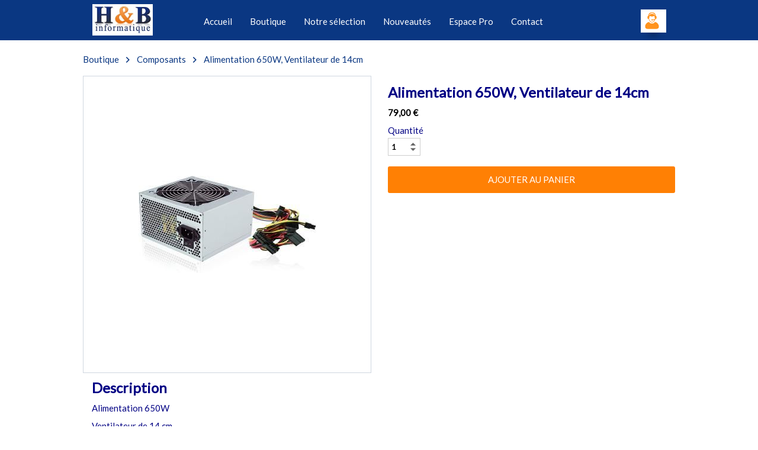

--- FILE ---
content_type: application/javascript; charset=utf-8
request_url: https://www.hbinfo.fr/Ext/Resources?a=491tNBdKBgCPH2UMXc7NT2u7BFP-qY5ONC9M3yFnIF4,&r=-43iWI26oh3EK1F-PZClrvPpKhx-w446ZwirPmOK15FD13EdOzREqNeSWpOwx-v7&q=o6cbTcxoAIiTV1xQr6bS5g,,
body_size: 2821
content:
WS.Namespace.Create("WS.Content.WebStoreDetailExtension.Thumbnail", (function () {

    // 0 = physical, 1 = digital, 2 = service
    var FILESNAME = { 0: "shirt.jpg", 1: "numeric.jpg", 2: "service.jpg" };

    // Constructor
    var Class = function (Sender, Image, Constants) {
        // Validation
        if (!Sender) throw "Sender cannot be null.";
        if (!Image) throw "Image cannot be null.";

        // Js Objects
        this.Sender = Sender;

        // Dom
        this.Thumbnail = $(document.createElement("div"));
        this.Thumbnail.addClass("wsThumbnail");

        var ImageWrapper = $('<div>').addClass('wsImageWrapper');
        var ImageElement = $('<img>');

        var X = parseInt(this.Sender.GetRatio.apply(Sender) * Constants.ThumbnailDim);
        if (Sender._internal.data.ThumbnailsPosition == "Top" || Sender._internal.data.ThumbnailsPosition == "Bottom" || window.WS.IsMobile) this.Thumbnail.css({ "height": "100%", "width": parseInt(X) + "px" });
        else this.Thumbnail.css({ "width": "100%", "height": Constants.ThumbnailDim + "px" });

        var Source = null;

        if (Image.Id === 0) {
            Source = "/file/app/1/content/icon/webstore/" + FILESNAME[this.Sender._internal.product.Type];
        }
        else {
            Source = "/file/si1798975/" + Image.Name + "-fi" + Image.Id + "x" + 100 + "." + Image.Extension;
        }

        ImageElement.attr('src', Source);

        if (Image.alt) {
            ImageElement.attr('alt', Image.alt);
        } else {
            ImageElement.attr('alt', Image.Name);
        }
        
        ImageWrapper.append(ImageElement);
        this.Thumbnail.append(ImageWrapper);

        this.Sender._internal.ui.ThumbnailContainer.append(this.Thumbnail);
        this.Thumbnail.data("image", Image);

        // Events
        AddEvents.apply(this);
    };

    // Private Method(s)
    var AddEvents = function () {
        var Me = this;

        //change the image on click
        this.Thumbnail.off("click");
        this.Thumbnail.on("click", function () {
            // UnSelect All
            Me.Sender._internal.element.find(".wsThumbnail").removeClass("wsSelected");

            // Select Thumbnail
            Me.Sender._internal.MainImage.Change($(this).data("image"));
            $(this).addClass("wsSelected");

        });
    };

    // Public Method(s)
    (function (Methods) {
        Methods.Select = function () {
            this.Thumbnail.click();
        };

    })(Class.prototype);

    return Class;
})());

--- FILE ---
content_type: application/javascript; charset=utf-8
request_url: https://www.hbinfo.fr/Ext/Resources?a=491tNBdKBgCPH2UMXc7NT2u7BFP-qY5ONC9M3yFnIF4,&r=-43iWI26oh3EK1F-PZClrvPpKhx-w446ZwirPmOK15H_sCV3BHIVsrPYYqiHX20z&q=o6cbTcxoAIiTV1xQr6bS5g,,
body_size: 5890
content:
WS.Namespace.Create("WS.Content.WebStoreDetailExtension.MainImage", (function () {
    var Constants = null;

    // 0 = physical, 1 = digital, 2 = service
    var FILESNAME = { 0: "shirt.jpg", 1: "numeric.jpg", 2: "service.jpg" };

    // Constructor
    var Class = function (Sender, constants) {
        // Validation
        if (!Sender) throw "Sender cannot be null.";

        // Js Objects
        this.Sender = Sender;

        this._internal = {};
        this._internal.LastSource = null;

        Constants = constants;

        this._internal.ui = {};
        this._internal.ui.MainWrapper = this.Sender._internal.element.find(".wsBigThumbnailWrapper");
        this._internal.ui.Wrapper = this.Sender._internal.element.find(".wsBigThumbnail");

        if (this.Sender._internal.data.ImageScaling === "Cover") {
            this._internal.ui.Wrapper.find("img").one("load", function () {
                var img = $(this);
                if (img.naturalWidth > img.naturalHeight)
                    img.css('max-height', '100%').css('max-width', 'inherit');
                else
                    img.css('max-width', '100%').css('max-height', 'inherit');
            }).each(function () {
                if (this.complete) $(this).load();
            });
        }

        AddEvents.call(this);
    };

    // Private Method(s)
    var AddEvents = function () {
        var Me = this;

        if (this.Sender._internal.data.ImageZoom) {
            this._internal.ui.MainWrapper.hover(function (event) {
                $(this).find("img").addClass("Scaled");
                $(this).on('mousemove', MouseMove);

            }, function () {
                $(this).off('mousemove', MouseMove);
                $(this).find("img").removeClass("Scaled");
            });
        }
    };

    var MouseMove = function (event) {
        var parent = $(event.currentTarget);
        var origin = ((event.pageX - parent.offset().left) / parent.width()) * 100 + '% ' + ((event.pageY - parent.offset().top) / parent.height()) * 100 + '%';

        var image = parent.find("img");
        image.css('transform-origin', origin);
        image.css('-ms-transform-origin', origin);
        image.css('-webkit-transform-origin', origin);
    };

    // Public Method(s)
    (function (Methods) {
        Methods.Change = function (Image) {
            if (!Image) throw "Image cannot be null.";

            var Source = null;
            if (Image.Id === 0) {
                Source = "/file/app/1/content/icon/webstore/" + FILESNAME[this.Sender._internal.product.Type];
            }
            else {
                Source = "/file/si1798975/" + encodeURIComponent(Image.Name) + "-fi" + Image.Id + "x" + parseInt(this.Sender._internal.ContentWidth) + "." + Image.Extension;
            }

            if (Source !== this._internal.LastSource) {
                // default (no thumbnails)
                this._internal.ui.MainWrapper.css({ "width": "100%", "height": "100%", "top": 0, "left": 0 });

                var imagesNb = this.Sender._internal.product.Images ? this.Sender._internal.product.Images.length : 0;
                if (parseInt(imagesNb) > 1) {
                    var X = parseInt(this.Sender.GetRatio() * Constants.ThumbnailDim + Constants.ThumbnailMargin);
                    var Y = parseInt(Constants.ThumbnailDim + Constants.ThumbnailMargin);

                    if (this.Sender._internal.data.ThumbnailsPosition == "Top") this._internal.ui.MainWrapper.css({ "width": "100%", "bottom": "0px" }).css("height", "-webkit-calc(100% - " + Y + "px)").css("height", "-moz-calc(100% - " + Y + "px)").css("height", "calc(100% - " + Y + "px)");
                    else if (this.Sender._internal.data.ThumbnailsPosition == "Bottom") this._internal.ui.MainWrapper.css({ "width": "100%", "top": "0px" }).css("height", "-webkit-calc(100% - " + Y + "px)").css("height", "-moz-calc(100% - " + Y + "px)").css("height", "calc(100% - " + Y + "px)");
                    else if (this.Sender._internal.data.ThumbnailsPosition == "Left") this._internal.ui.MainWrapper.css({ "height": "100%", "right": "0px" }).css("width", "-webkit-calc(100% - " + X + "px)").css("width", "-moz-calc(100% - " + X + "px)").css("width", "calc(100% - " + X + "px)");
                    else if (this.Sender._internal.data.ThumbnailsPosition == "Right") this._internal.ui.MainWrapper.css({ "height": "100%", "left": "0px" }).css("width", "-webkit-calc(100% - " + X + "px)").css("width", "-moz-calc(100% - " + X + "px)").css("width", "calc(100% - " + X + "px)");
                }

                if (Image.alt) {
                    this._internal.ui.Wrapper.find("img").attr("alt", Image.alt);
                } else {
                    this._internal.ui.Wrapper.find("img").attr("alt", Image.Name);
                }

                
                this._internal.ui.Wrapper.find("img").attr("src", Source);
                if (this.Sender._internal.data.ImageScaling === "Cover") {
                    this._internal.ui.Wrapper.find("img").one("load", function () {
                        if (this.naturalWidth > this.naturalHeight) $(this).css('max-height', '100%').css('max-width', 'inherit');
                        else $(this).css('max-width', '100%').css('max-height', 'inherit');

                    }).each(function () {
                        if (this.complete) $(this).load();
                    });
                }
                this._internal.LastSource = Source;
            }
        };

    })(Class.prototype);

    return Class;
})());

--- FILE ---
content_type: image/svg+xml
request_url: https://www.hbinfo.fr/file/app/1/editor/icon/selector.svg?color1=r10g55b130
body_size: 848
content:
<?xml version="1.0" encoding="utf-8"?>
<!-- Generator: Adobe Illustrator 15.0.0, SVG Export Plug-In . SVG Version: 6.00 Build 0)  -->
<!DOCTYPE svg PUBLIC "-//W3C//DTD SVG 1.1//EN" "http://www.w3.org/Graphics/SVG/1.1/DTD/svg11.dtd">
<svg version="1.1" id="Calque_1" xmlns="http://www.w3.org/2000/svg" xmlns:xlink="http://www.w3.org/1999/xlink" x="0px" y="0px"
	 width="72px" height="72px" viewBox="0 0 72 72" enable-background="new 0 0 72 72" xml:space="preserve">
<polygon fill="rgba(10,55,130,1.00)" points="35.978,41.121 8.204,13.348 0.023,21.527 0.051,21.555 0.023,21.581 35.892,57.45 35.991,57.351 
	36.076,57.436 71.972,21.542 63.791,13.361 63.765,13.388 63.739,13.361 "/>
</svg>